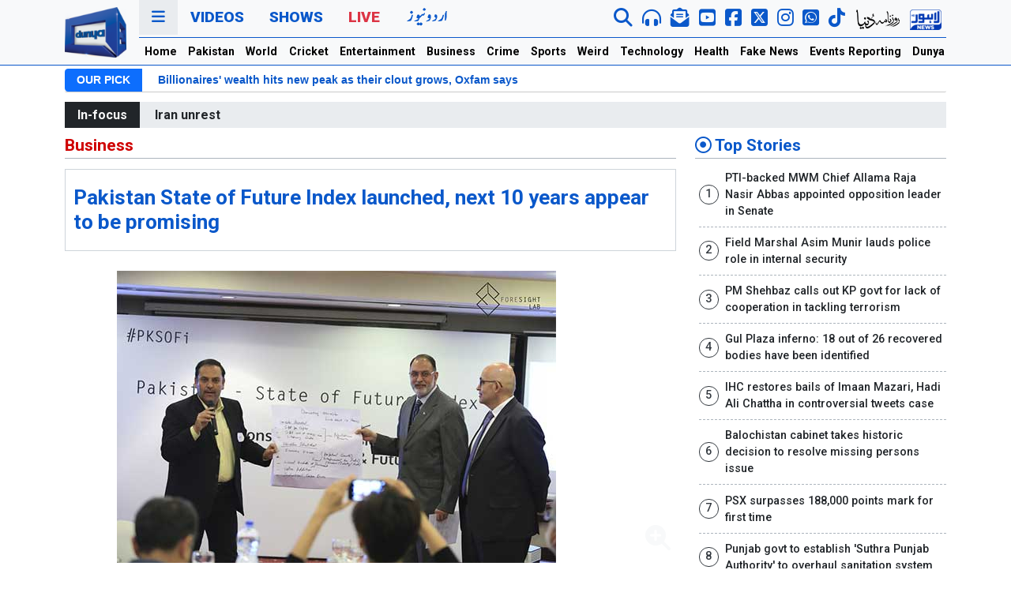

--- FILE ---
content_type: text/html; charset=utf-8
request_url: https://www.google.com/recaptcha/api2/aframe
body_size: 226
content:
<!DOCTYPE HTML><html><head><meta http-equiv="content-type" content="text/html; charset=UTF-8"></head><body><script nonce="hgM5-PITxwXJKPkdDFP9sg">/** Anti-fraud and anti-abuse applications only. See google.com/recaptcha */ try{var clients={'sodar':'https://pagead2.googlesyndication.com/pagead/sodar?'};window.addEventListener("message",function(a){try{if(a.source===window.parent){var b=JSON.parse(a.data);var c=clients[b['id']];if(c){var d=document.createElement('img');d.src=c+b['params']+'&rc='+(localStorage.getItem("rc::a")?sessionStorage.getItem("rc::b"):"");window.document.body.appendChild(d);sessionStorage.setItem("rc::e",parseInt(sessionStorage.getItem("rc::e")||0)+1);localStorage.setItem("rc::h",'1768905337985');}}}catch(b){}});window.parent.postMessage("_grecaptcha_ready", "*");}catch(b){}</script></body></html>

--- FILE ---
content_type: application/javascript; charset=utf-8
request_url: https://fundingchoicesmessages.google.com/f/AGSKWxW-cXd9lBLFCuNjoxrlxVo1tGZ1fTLgIwMnuH_UpkUK0QyKyjbOjktdw9ZppGyY1kaYWt8t8AiCAL_XQ56PSEu14tq_Vv3u8cz8-cC2LLGJYZSZ4i2FwtEBgihJZqfTDGsDE97uh5ofN6rl0ICMI2zydakp2kb-Ls6Dkjct9UOFxUqt44P45XJMfde6/_/sponsored-content-&ad_network_/default_adv./crossoverad-/ads01.
body_size: -1289
content:
window['850e7083-a2c8-4202-9551-5e7c78c12e57'] = true;